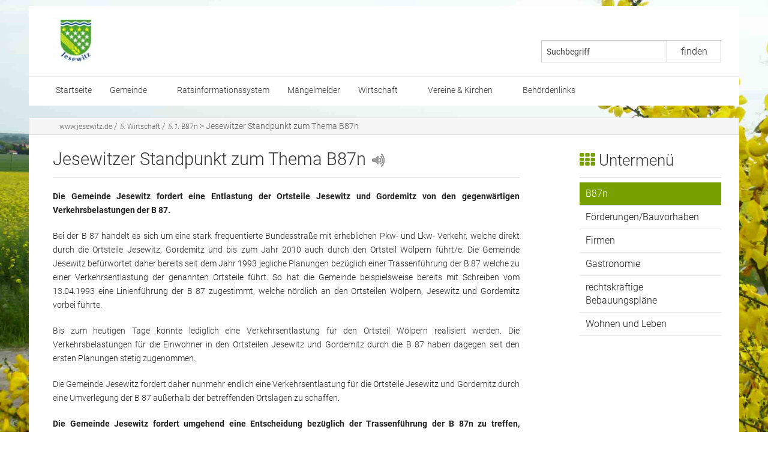

--- FILE ---
content_type: text/html; charset=utf-8
request_url: https://jesewitz.de/jesewitzer-standpunkt-zum-thema-b87n.html
body_size: 7698
content:
<!doctype html>
<html class="no-js" lang="de" prefix="og: http://ogp.me/ns#">
<head>
    <!-- TEMPLATE: _kopf.utf8.html -->
<!--
Ihre barrierefreie Internetseite wurde ermöglicht durch
das barrierefreie CMS Papoo Version 21.05 Rev. de2d1cd - Papoo Community.
Information  unter http://www.papoo.de
-->
<title>Jesewitzer Standpunkt zum Thema B87n - www.jesewitz.de</title>
<meta charset="utf-8"/>

<meta property="og:title" content="Jesewitzer Standpunkt zum Thema B87n">
<meta property="og:description" content="Jesewitzer Standpunkt zum Thema B87n">
<meta property="og:type" content="Website">
<meta property="og:url" content="https://jesewitz.de/jesewitzer-standpunkt-zum-thema-b87n.html">
<meta property="og:image" content="">

<meta name="dcterms.publisher"     content="Jesewitz" />
<meta name="dcterms.subject"       content="Jesewitzer Standpunkt zum Thema B87n - www.jesewitz.de" />
<meta name="dcterms.creator"       content="Jesewitz" />
<meta name="dcterms.language"       content="de" />
<meta name="dcterms.title"       content="Jesewitzer Standpunkt zum Thema B87n - www.jesewitz.de" />
<meta name="dcterms.description"       content="Jesewitzer Standpunkt zum Thema B87n" />
<meta name="viewport" content="width=device-width, initial-scale=0.9" />

<!-- Standard Metatags -->
<meta name="description" content="Jesewitzer Standpunkt zum Thema B87n" />
<meta name="keywords" content=" Jesewitzer Standpunkt, B87n" />
<meta name="robots" content="INDEX,FOLLOW" />

<!-- Favicon  -->
<link rel="apple-touch-icon-precomposed" href="/favicon.png">
<link rel="icon" type="image/png" href="/favicon.png" />
<!--<link rel="icon" type="image/x-icon" href="/favicon.ico" />-->



<!-- Einbindung Javascripte -->
<script type="text/javascript" src="/styles/foundation_papoo/foundation/js/vendor/jquery.js"></script>
<script type="text/javascript" src="/styles/foundation_papoo/foundation/js/vendor/modernizr.js"></script>
    <script type="text/javascript" src="/js/function_front.js"></script>

    <script type="text/javascript" src="/js/jquery.colorbox-min.js"></script>
    <link type="text/css" media="screen" rel="stylesheet" href="/styles_default/css/colorbox.css" />
    <script type="text/javascript">
    
        $(document).ready(function(){
            $("a[rel='lightbox']").colorbox({transition: "fade"});
            $(".iframe_link").colorbox({transition:"none", width:"1000", height:"400", opacity:"0.8", close: "Close", iframe: true });
            $("header").css("overflow","visible");
        });
    
    </script>

<!-- Sprach rel alternate bei Mehrsprachigkeit -->
  <link rel="alternate" href="http://www.jesewitz.de/jesewitzer-standpunkt-zum-thema-b87n.html" xml:lang="de" lang="de" hreflang="de" title="Deutsch" />

<!--  URL des RSS Feeds -->
<link rel='alternate' type='application/rss+xml' title='Nachrichten als RSS 2.0 Feed' href='http://www.jesewitz.de/plugins/rssfeed/feed1.xml' />


<!-- CSS Einbindung -->
<link rel="stylesheet" type="text/css" href="/templates_c/1574411294_plugins.css" />
<link rel="stylesheet" type="text/css" href="/styles/foundation_papoo/css/_index.css" />


<!-- CSS Einbindung - extras für alte INternetexplorer -->
<!--[if IE 9]>
<link rel="stylesheet" type="text/css" href="/styles/foundation_papoo/css/IEFixes_9_index.css" />
<![endif]-->
<!--[if IE 8]>
<link rel="stylesheet" type="text/css" href="/styles/foundation_papoo/css/IEFixes_8_index.css" />
<![endif]-->
<!--[if IE 7]>
<link rel="stylesheet" type="text/css" href="/styles/foundation_papoo/css/IEFixes_7_index.css" />
<![endif]-->
<!--[if lte IE 6]>
<link rel="stylesheet" type="text/css" href="/styles/foundation_papoo/css/IEFixes_6_index.css" />
<![endif]-->
<!--[if lt IE 6]>
<link rel="stylesheet" type="text/css" href="/styles/foundation_papoo/css/IEFixes_5_5_index.css" />
<![endif]-->

<!-- Extra Ausgaben aus den Plugins im Kopf -->


<script src="https://www.jesewitz.de/ccm19/ccm19/public/ccm19.js?lang=de_DE"></script>



<!-- ENDE TEMPLATE: _kopf.utf8.html -->
<link rel='stylesheet' href='/plugins/osm_map_plugin/vendors/leaflet/leaflet.css'>
<script type='text/javascript' src='/plugins/osm_map_plugin/vendors/leaflet/leaflet.js'></script>
<script type="text/javascript">
                    var papooWebRoot = "/",
                        osm_map_height = "300px",
                        osm_map_width = "100%",
                        osm_map_zoom_level = "15";
                </script>
<script type='text/javascript' src='/plugins/osm_map_plugin/js/osm_map_plugin.js'></script>
</head>
<!-- TEMPLATE: _body_kopf.utf8.html -->
<body class="frontend menulevel-1 menuid-13 url-jesewitzer-standpunkt-zum-thema-b87n-html php-file-index-php   extra-css-file- lang-de browser-name-chrome browser-platform-apple browser-version-131-0-0-0 is-article repore-id-17">
<a  id="top"></a>
<div id="top_space"></div>
<!-- ENDE TEMPLATE: _body_kopf.utf8.html -->
<span id="styledir" class="/styles/foundation_papoo"></span>

<header>
    <div class="row">
        <div class="large-12 columns">

            <!-- TEMPLATE: _head.html -->
<!-- MODUL: menue_sprung (intern) -->
<div id="menue_sprung">
	<ul id="skiplinks">
				<li><a href="#artikel" class="skip" accesskey="8" >direkt zum Inhalt</a><span class="ignore">. </span></li>
							</ul>
</div>
<!-- ENDE MODUL: menue_sprung (intern) -->											<div id="mod_freiemodule_1" class="freie_module">
	<div id="kopflogo" class="span3"><p><img src="/images/10-wappen.jpg" alt="Wappen von Jesewitz" title="Wappen von Jesewitz" width="77" height="76" /></p></div>
	</div>
																	    <!-- MODUL: sprachwahl -->
    <div class="modul" id="mod_sprachwahl">
        <ul id="language-menu">
                                                </ul>
    </div>
    <!-- ENDE MODUL: sprachwahl -->
								<!-- MODUL: suchbox -->
	<div class="modul" id="mod_suchbox" >
		<a  id="suchen"></a>

		<div class="inner_mod">
			<form id="suche" method="get" action="/index.php">

					
										<input type="text" id="search" name="search" size="20" value="Suchbegriff"
						onblur="if(this.value=='')this.value='Suchbegriff';"
						onfocus="if(this.value=='Suchbegriff')this.value='';"
						title="Suchbegriff hier eingeben"
						 />
										<input  type="hidden" name="erw_suchbereich" value="" />
                    <input  type="hidden" name="getlang" value="de" />
                                        <input  type="hidden" name="menuid" value="13" />
					<input class="senden" type="submit" name="find" value="finden" />

			<input type="hidden" name="csrf_token" value="25e15172893e685b38f79a9ad0d00629"/></form>
		</div>
	</div>
	<!-- ENDE MODUL: suchbox -->
								<nav class="top-bar" data-topbar>
	  
    <ul class="title-area">
      <!-- Title Area -->
      <li class="name">
        <strong>
          <a href="/" accesskey="0" title="Dieser Link führt zur Startseite von  www.jesewitz.de">
            Jesewitz begrüßt Sie
          </a>
        </strong>
      </li>
      <li class="toggle-topbar menu-icon"><a href="#"><span>menu</span></a></li>
    </ul>
	  
	  <section class="top-bar-section">
				<div id="cat_" class="cat_aktiv" >	
				
			
				<ul class="mod_menue_ul left">
																		<li>							<!-- MODUL: MENULINK -->
			<a class="menuxaktiv active extra-css-startseite-css" href="/" id="menu_1" title="Gemeinde Jesewitz">
			Startseite</a>
			<span class="ignore">&nbsp;</span>
	<!-- ENDE MODUL: MENULINK -->							</li>																								<li class="has-dropdown">							<!-- MODUL: MENULINK -->
			<a class="dropdown-toggle menuxaktiv active" data-toggle="dropdown" href="/gemeinde/" id="menu_2" title="Gemeinde">
			Gemeinde</a>
			<span class="ignore">&nbsp;</span>
	<!-- ENDE MODUL: MENULINK -->																															<ul><li>							<!-- MODUL: MENULINK -->
			<a class="dropdown-toggle menuxaktiv active" data-toggle="dropdown" href="/gemeindeamt.html" id="menu_30" title="Gemeindeamt">
			Gemeindeamt</a>
			<span class="ignore">&nbsp;</span>
	<!-- ENDE MODUL: MENULINK -->																															<ul><li>							<!-- MODUL: MENULINK -->
			<a class="menuxaktiv active" href="/ortschaftsraete.html" id="menu_33" title="Ortschaftsräte">
			Ortschaftsräte</a>
			<span class="ignore">&nbsp;</span>
	<!-- ENDE MODUL: MENULINK -->							</li>																								<li>							<!-- MODUL: MENULINK -->
			<a class="menuxaktiv active" href="/gemeinderat-1-34.html" id="menu_32" title="Gemeinderat">
			Gemeinderat</a>
			<span class="ignore">&nbsp;</span>
	<!-- ENDE MODUL: MENULINK -->							</li>																								<li>							<!-- MODUL: MENULINK -->
			<a class="menuxaktiv active" href="/gemeinderat.html" id="menu_31" title="Verwaltungsverband">
			Verwaltungsverband</a>
			<span class="ignore">&nbsp;</span>
	<!-- ENDE MODUL: MENULINK -->							</li></ul></li>																								<li>							<!-- MODUL: MENULINK -->
			<a class="menuxaktiv active" href="/termine-0314-m-29.html" id="menu_29" title="Termine">
			Termine</a>
			<span class="ignore">&nbsp;</span>
	<!-- ENDE MODUL: MENULINK -->							</li>																								<li>							<!-- MODUL: MENULINK -->
			<a class="menuxaktiv active" href="/aktuelles/" id="menu_12" title="Aktuelles">
			Aktuelles</a>
			<span class="ignore">&nbsp;</span>
	<!-- ENDE MODUL: MENULINK -->							</li>																								<li class="has-dropdown">							<!-- MODUL: MENULINK -->
			<a class="dropdown-toggle menuxaktiv active" data-toggle="dropdown" href="/einrichtungen-m-8.html" id="menu_8" title="Einrichtungen">
			Einrichtungen</a>
			<span class="ignore">&nbsp;</span>
	<!-- ENDE MODUL: MENULINK -->																															<ul><li>							<!-- MODUL: MENULINK -->
			<a class="menuxaktiv active" href="/bibliothek.html" id="menu_26" title="Bibliothek">
			Bibliothek</a>
			<span class="ignore">&nbsp;</span>
	<!-- ENDE MODUL: MENULINK -->							</li>																								<li>							<!-- MODUL: MENULINK -->
			<a class="menuxaktiv active" href="/kindergarten.html" id="menu_28" title="Kindergarten">
			Kindergarten</a>
			<span class="ignore">&nbsp;</span>
	<!-- ENDE MODUL: MENULINK -->							</li>																								<li>							<!-- MODUL: MENULINK -->
			<a class="menuxaktiv active" href="/schule.html" id="menu_27" title="Schule">
			Schule</a>
			<span class="ignore">&nbsp;</span>
	<!-- ENDE MODUL: MENULINK -->							</li>																								<li>							<!-- MODUL: MENULINK -->
			<a class="menuxaktiv active" href="/mietraeume/" id="menu_22" title="Mieträume">
			Mieträume</a>
			<span class="ignore">&nbsp;</span>
	<!-- ENDE MODUL: MENULINK -->							</li>																								<li>							<!-- MODUL: MENULINK -->
			<a class="menuxaktiv active" href="/feuerwehren.html" id="menu_6" title="Feuerwehren">
			Feuerwehren</a>
			<span class="ignore">&nbsp;</span>
	<!-- ENDE MODUL: MENULINK -->							</li></ul></li>																								<li>							<!-- MODUL: MENULINK -->
			<a class="menuxaktiv active" href="/satzungen.html" id="menu_9" title="Satzungen">
			Satzungen</a>
			<span class="ignore">&nbsp;</span>
	<!-- ENDE MODUL: MENULINK -->							</li>																								<li>							<!-- MODUL: MENULINK -->
			<a class="menuxaktiv active" href="/sauberes-jesewitz-m-19.html" id="menu_19" title="Abfallentsorgung">
			Abfallentsorgung</a>
			<span class="ignore">&nbsp;</span>
	<!-- ENDE MODUL: MENULINK -->							</li>																								<li>							<!-- MODUL: MENULINK -->
			<a class="menuxaktiv active" href="/ortsteile-jesewitz.html" id="menu_23" title="Ortsteile">
			Ortsteile</a>
			<span class="ignore">&nbsp;</span>
	<!-- ENDE MODUL: MENULINK -->							</li>																								<li>							<!-- MODUL: MENULINK -->
			<a class="menuxaktiv active" href="/wappen-jesewitz.html" id="menu_24" title="Wappen von Jesewitz">
			Wappen von Jesewitz</a>
			<span class="ignore">&nbsp;</span>
	<!-- ENDE MODUL: MENULINK -->							</li></ul></li>																								<li>							<!-- MODUL: MENULINK -->
			<a class="menuxaktiv active" href="/ratsinformationssystem.html" id="menu_41" title="Ratsinformationssystem">
			Ratsinformationssystem</a>
			<span class="ignore">&nbsp;</span>
	<!-- ENDE MODUL: MENULINK -->							</li>																								<li>							<!-- MODUL: MENULINK -->
			<a class="menuxaktiv active" href="/maengelmelder.html-1738851584.html" id="menu_42" title="Mängelmelder">
			Mängelmelder</a>
			<span class="ignore">&nbsp;</span>
	<!-- ENDE MODUL: MENULINK -->							</li>																								<li class="has-dropdown">							<!-- MODUL: MENULINK -->
			<a class="dropdown-toggle menuy_aktiv" data-toggle="dropdown" href="/gewerbegebiet-m-3.html" id="menu_3" title="Wirtschaft">
			Wirtschaft</a>
			<span class="ignore">&nbsp;</span>
	<!-- ENDE MODUL: MENULINK -->																															<ul><li>							<!-- MODUL: MENULINK -->
			<a class="menuxaktiv_back" href="/jesewitzer-standpunkt-zum-thema-b87n.html" id="menu_13" title="B87n">
			B87n</a>
			<span class="ignore">&nbsp;</span>
	<!-- ENDE MODUL: MENULINK -->							</li>																								<li>							<!-- MODUL: MENULINK -->
			<a class="menuxaktiv active" href="/foerderungen/bauvorhaben.html" id="menu_5" title="Förderungen/Bauvorhaben">
			Förderungen/Bauvorhaben</a>
			<span class="ignore">&nbsp;</span>
	<!-- ENDE MODUL: MENULINK -->							</li>																								<li>							<!-- MODUL: MENULINK -->
			<a class="menuxaktiv active" href="/firmen/" id="menu_35" title="Firmen">
			Firmen</a>
			<span class="ignore">&nbsp;</span>
	<!-- ENDE MODUL: MENULINK -->							</li>																								<li>							<!-- MODUL: MENULINK -->
			<a class="menuxaktiv active" href="/gastronomie.html" id="menu_7" title="Gastronomie">
			Gastronomie</a>
			<span class="ignore">&nbsp;</span>
	<!-- ENDE MODUL: MENULINK -->							</li>																								<li>							<!-- MODUL: MENULINK -->
			<a class="menuxaktiv active" href="/bebauungsplaene.html" id="menu_39" title="rechtskräftige Bebauungspläne">
			rechtskräftige Bebauungspläne</a>
			<span class="ignore">&nbsp;</span>
	<!-- ENDE MODUL: MENULINK -->							</li>																								<li>							<!-- MODUL: MENULINK -->
			<a class="menuxaktiv active" href="/wohnen-und-leben.html" id="menu_40" title="Wohnen und Leben">
			Wohnen und Leben</a>
			<span class="ignore">&nbsp;</span>
	<!-- ENDE MODUL: MENULINK -->							</li></ul></li>																								<li class="has-dropdown">							<!-- MODUL: MENULINK -->
			<a class="dropdown-toggle menuxaktiv active" data-toggle="dropdown" href="/vereine-m-20.html" id="menu_20" title="Vereine & Kirchen">
			Vereine & Kirchen</a>
			<span class="ignore">&nbsp;</span>
	<!-- ENDE MODUL: MENULINK -->																															<ul><li>							<!-- MODUL: MENULINK -->
			<a class="menuxaktiv active" href="/vereine-m-36.html" id="menu_36" title="Vereine">
			Vereine</a>
			<span class="ignore">&nbsp;</span>
	<!-- ENDE MODUL: MENULINK -->							</li>																								<li>							<!-- MODUL: MENULINK -->
			<a class="menuxaktiv active" href="/kirche.html" id="menu_37" title="Kirche">
			Kirche</a>
			<span class="ignore">&nbsp;</span>
	<!-- ENDE MODUL: MENULINK -->							</li></ul></li>																								<li>							<!-- MODUL: MENULINK -->
			<a class="menuxaktiv active" href="/behoerdenlinks.html" id="menu_25" title="Behördenlinks">
			Behördenlinks</a>
			<span class="ignore">&nbsp;</span>
	<!-- ENDE MODUL: MENULINK -->							</li>															</ul>
				
			</div>
				</section>
	</nav>
	<!-- ENDE MODUL: menue -->
	<!-- ENDE TEMPLATE: _head.html -->
        </div>
    </div>
</header>

<div id="links" class="row">
    <article id="content_links" class="large-12 medium-12 columns">
        <!-- TEMPLATE: _inhalt_links.html -->
			
<!-- TEMPLATE: _inhalt_links.html -->    </article>
</div>

<div id="main" class="row">
                <!-- Breadcrump -->
        <article id="content_breadcrump" class="large-12 medium-12 columns">
              <!-- MODUL: breadcrump -->
  <div class="modul" id="mod_breadcrump">

    <a class="breadlink1" href="/" title="Dieser Link führt zur Startseite von  www.jesewitz.de">www.jesewitz.de</a>
        

        
        <span class="breadslash">/ </span>
    <a href="/gewerbegebiet-m-3.html" class="breadlink" id="breadcrump_menu_3" title="Wirtschaft">
    <dfn class="insert"></dfn><dfn>5: </dfn>Wirtschaft</a>            
        
                

        
        <span class="breadslash">/ </span>
    <a href="/jesewitzer-standpunkt-zum-thema-b87n.html" class="breadlink" id="breadcrump_menu_13" title="B87n">
    <dfn class="insert"></dfn><dfn>5.1: </dfn>B87n</a>            
        
            
            <span class="breadslash">&gt;</span> Jesewitzer Standpunkt zum Thema B87n 
      </div>
  <!-- ENDE MODUL: breadcrump -->        </article>
        <article id="content" class="large-9 medium-9 columns">
            <!-- TEMPLATE: _inhalt_mitte.html -->
<!-- ### start_of_content -->
								<!-- TEMPLATE: index.html -->
<!--Artikelbereich, hier kommt der Inhalt-->
			<a  id="artikel"></a><span class="ignore">.</span>
								
										 <div class="floatbox artikel_details reporeid-17">
																
				<h1>Jesewitzer Standpunkt zum Thema B87n  <a href="/plugin.php?reporeid=17&amp;template=sprechomat/templates/sprechomat_frontend.html" onclick="window.open('/plugin.php?reporeid=17&amp;template=sprechomat/templates/sprechomat_frontend.html', 'sprechomat', 'width=420, height=420, location=yes, menubar=yes')" title="Diesen Text vorlesen lassen" target="sprechomat" class="sprachlink"><img src="/plugins/sprechomat/bilder/sprechomat.gif" title="Diesen Text vorlesen lassen" alt="Diesen Text vorlesen lassen" width="25" height="22" /></a> </h1>    
				<div class="date_article"></div>				
				

				 					<div class="teaser"></div>
								
									<div class = "inhalt"><p><strong>Die Gemeinde Jesewitz fordert eine Entlastung der Ortsteile Jesewitz und Gordemitz von den gegenwärtigen Verkehrsbelastungen der B 87.</strong></p><p>Bei der B 87 handelt es sich um eine stark frequentierte Bundesstraße mit erheblichen Pkw- und Lkw- Verkehr, welche direkt durch die Ortsteile Jesewitz, Gordemitz und bis zum Jahr 2010 auch durch den Ortsteil Wölpern führt/e. Die Gemeinde Jesewitz befürwortet daher bereits seit dem Jahr 1993 jegliche Planungen bezüglich einer Trassenführung der B 87 welche zu einer Verkehrsentlastung der genannten Ortsteile führt. So hat die Gemeinde beispiels­weise bereits mit Schreiben vom 13.04.1993 eine Linienführung der B 87 zugestimmt, welche nördlich an den Ortsteilen Wölpern, Jesewitz und Gordemitz vorbei führte.</p><p>Bis zum heutigen Tage konnte lediglich eine Verkehrsentlastung für den Ortsteil Wölpern realisiert werden. Die Verkehrsbelastungen für die Einwohner in den Ortsteilen Jesewitz und Gordemitz durch die B 87 haben dagegen seit den ersten Planungen stetig zugenommen.</p><p>Die Gemeinde Jesewitz fordert daher nunmehr endlich eine Verkehrsentlastung für die Ortsteile Jesewitz und Gordemitz durch eine Umverlegung der B 87 außerhalb der betreffenden Ortslagen zu schaffen.</p><p><strong>Die Gemeinde Jesewitz fordert umgehend eine Entscheidung bezüglich der Trassen­führung der B 87n zu treffen, Planungsrecht für diese Trasse zu schaffen und den Neubau der B 87n zu realisieren.</strong></p><p>Die ersten Planungsunterlagen für eine Umverlegung der B 87 haben den Stand Februar 1993 („Entwürfe zur Linienführung der zweibahnigen Ortsumgehung B 87 zwischen Jesewitz – Eilenburg – Sprotta/Paschwitz – Zwischenstand Februar 1993"). Bereits damals hat sich die Gemeinde Jesewitz für die beabsichtigten Ortsumfahrungen für die Ortsteile Jesewitz, Gordemitz und Wölpern ausgesprochen.</p><p>Seit dem sind nunmehr 20 Jahre vergangen und eine Entscheidung bezüglich der Trassenführung der B 87n steht noch immer aus, notwendiges Planungsrecht für eine B 87n wurde bislang nicht geschaffen. Von einer Realisierung der Maßnahme ist man heute genauso weit entfernt wie vor 20 Jahren.</p><p>Die Gemeinde Jesewitz fordert daher nunmehr umgehend eine Entscheidung bezüglich der Trassenführung für die B 87n zu treffen und das notwendige Planungsrecht herbeizuführen (Wiederaufnahme des Raumordnungsverfahrens, Aufnahme der notwendigen Plan­fest­stellungs­verfahren) um die Baumaßnahme in absehbarer Zeit realisieren zu können und somit eine Entlastung für die Einwohner in der Ortsteilen Jesewitz und Gordemitz zu schaffen.</p><p><strong>Die Gemeinde Jesewitz fordert einen wirkungsvollen Lärmschutz für die B 87n</strong></p><p>Die Gemeinde Jesewitz befindet sich in unmittelbarer Nachbarschaft zum Flughafen Leipzig/Halle. Die Einwohner der Gemeinde sind deshalb bereits heute erheblichen Belastungen durch Fluglärm ausgesetzt. Weitere Lärmbelastungen der Einwohner durch den Bau der B 87n müssen unbedingt vermieden werden. Die Gemeinde Jesewitz fordert daher bei Realisierung der B 87n – unabhängig vom Trassenverlauf - wirkungsvolle Lärm­schutz­maßnahmen mindestens entsprechend dem Stand der Technik.</p><p><strong>Die Gemeinde Jesewitz spricht sich für die „Nordvariante" mit Anschluss an das BMW-Werk in Leipzig aus.</strong></p><p>Die Verkehrsfreigabe des Teilstücks der B 87 zwischen dem Knoten B 107 und dem „Gewerbe- und Industriegebiet Jesewitz an der B 87" hat zu einer erhebliche Steigerung des Pkw- und Lkw-Verkehrs auf der kommunalen Straße zwischen dem Gewerbegebiet durch die Ortsteile Gallen und Ochelmitz bis zum Ortsteil Liemehna geführt. Die Verkehrsbelastungen für die Einwohner der Ortsteile Gallen, Ochelmitz und Liemehna haben seit dem deutlich zugenommen.</p><p>Die Gemeinde Jesewitz befürwortet daher die Nordvariante der B 87n mit Anschluss an die Verkehrsanlagen am BMW-Werk in Leipzig. Durch diese geplante Variante kann zum einen eine erhebliche Verkehrsentlastung für die Ortsteile Jesewitz und Gordemitz und zum anderen auch eine erhebliche Verkehrsentlastung für die Ortsteile Gallen, Ochelmitz und Liemehna erreicht werden.</p><p>Bereits im Jahre 2004 hat sich der Gemeinderat Jesewitz für die Variante Anschluss BMW-Werk ausgesprochen. Diese Stellungnahme ist den zuständigen Entscheidungsträgern zugestellt worden, sie wurde jedoch bis zum jetzigen Zeitpunkt nicht in Betracht gezogen.</p><p><strong>Die Gemeinde Jesewitz spricht sich alternativ für die „Südvariante" aus.</strong></p><p>Für die Ortslagen Jesewitz und Gordemitz an der B 87 alt muss nunmehr endlich eine Verkehrsentlastung geschaffen werden. Sollte eine Realisierung der Nordvariante mit Anschluss an das BMW-Werk nicht möglich sein, spricht sich die Gemeinde Jesewitz für die geplante Südvariante aus, da auch durch diese das Ziel einer Verkehrsentlastung für die Ortsteile Jesewitz und Gordemitz erreicht werden kann.</p><p><strong>Die Gemeinde Jesewitz betrachtet die „Linie S 4" als letzte Alternative, wenn die o.g. Trassen-Varianten nicht realisierbar sind.</strong></p><p>Durch das Autobahnamt Sachsen erfolgte im Zuge Planungen für die B 87n für den Abschnitt I (BAB 14 – Eilenburg) eine „Zusatzuntersuchung der Linie S 4". Diese liegt mit Stand 20.09.2010 vor. In der Verkehrsplanerischen Bewertung der Linie S 4 wird ausgeführt, dass mit der Vorzugsvariante der Linie S 4 das Gesamtziel, das Netz der Bundesfernstraßen zwischen Leipzig und Cottbus anforderungsgerecht zu entwickeln, nicht erreicht wird. „Eine großräumige Verlagerung des Verkehrs auf die B 87n/S 4 konnte nicht nachgewiesen werden. Zudem konnte eine weitere Entlastung der Ortslagen entlang der B 87 alt (Stadt Taucha, Gemeinde Jesewitz) nicht verzeichnet werden.</p><p>Die Gemeinde Jesewitz betrachtet daher die „Linie S 4" als letzte Alternative, wenn keine der o.g. Varianten realisierbar ist.</p><p><em>Jesewitz, den 04.02.2013</em></p><p><em>Tauchnitz<br /></em>Bürgermeister</p></div>
								
								
								
													
								
													
</div>


			
    				
				<!-- MODUL: weiter -->
<!-- ENDE MODUL: weiter (intern) -->		
								
				<!-- ENDE TEMPLATE: index.html --><!-- ### end_of_content -->
	<!-- MODUL (intern): mod_artikel_optionen  -->
<div class="modul" id="mod_artikel_optionen">
		
	<span class="ignore">.</span>
	
	<ul class="option">
		<li class="ignore"></li>
					<li>
								<a rel="nofollow" href="/index.php?menuid=13&amp;reporeid_send=1&amp;reporeid_print=17">Sie können diese Seite versenden/ empfehlen</a>
			<span class="ignore">.</span></li>
           
							<li>
								<a rel="nofollow" href="javascript:window.print()">Druckversion dieser Seite</a>
                <span class="ignore">.</span>
			</li>
            <!-- <li>
             <a target="blank" href="http://www.web2pdfconvert.com/convert.aspx">Mit Web2PDF PDF der Seite erstellen</a>
             <span class="ignore">.</span></li>-->
				
				
			</ul>


</div>
<!-- ENDE MODUL (intern): mod_artikel_optionen  --><!-- MODUL (intern): mod_back_top  -->
        <div class="cleafix"></div>
<div class="modul" id="mod_back_top" style="clear: both;">

</div>
<!-- ENDE MODUL (intern): mod_back_top --><!-- TEMPLATE: _inhalt_mitte.html -->        </article>
        <aside id="sidebar" class="large-3 medium-3 columns">
            <!-- TEMPLATE: _inhalt_rechts.html -->
				<!-- START MODUL: _module/mod_menue_sub.html -->
			
																																																							
																											
																											
																											
																											
																											
																																	<div class="modul" id="mod_menue_sub">
				<h2><i class="fa fa-th"></i> Untermenü</h2>
				<a name="menu_sub" id="menu_sub"></a>
																																																																																										<div class="untermenu1" ><ul><li>
								<!-- MODUL: MENULINK -->
			<a class="menuxaktiv_back" href="/jesewitzer-standpunkt-zum-thema-b87n.html" id="menu_13" title="B87n">
			B87n</a>
			<span class="ignore">&nbsp;</span>
	<!-- ENDE MODUL: MENULINK -->								</li>
																																							<li>
								<!-- MODUL: MENULINK -->
			<a class="menuxaktiv active" href="/foerderungen/bauvorhaben.html" id="menu_5" title="Förderungen/Bauvorhaben">
			Förderungen/Bauvorhaben</a>
			<span class="ignore">&nbsp;</span>
	<!-- ENDE MODUL: MENULINK -->								</li>
																																							<li>
								<!-- MODUL: MENULINK -->
			<a class="menuxaktiv active" href="/firmen/" id="menu_35" title="Firmen">
			Firmen</a>
			<span class="ignore">&nbsp;</span>
	<!-- ENDE MODUL: MENULINK -->								</li>
																																							<li>
								<!-- MODUL: MENULINK -->
			<a class="menuxaktiv active" href="/gastronomie.html" id="menu_7" title="Gastronomie">
			Gastronomie</a>
			<span class="ignore">&nbsp;</span>
	<!-- ENDE MODUL: MENULINK -->								</li>
																																							<li>
								<!-- MODUL: MENULINK -->
			<a class="menuxaktiv active" href="/bebauungsplaene.html" id="menu_39" title="rechtskräftige Bebauungspläne">
			rechtskräftige Bebauungspläne</a>
			<span class="ignore">&nbsp;</span>
	<!-- ENDE MODUL: MENULINK -->								</li>
																																							<li>
								<!-- MODUL: MENULINK -->
			<a class="menuxaktiv active" href="/wohnen-und-leben.html" id="menu_40" title="Wohnen und Leben">
			Wohnen und Leben</a>
			<span class="ignore">&nbsp;</span>
	<!-- ENDE MODUL: MENULINK -->								</li></ul></div>
																																															</div>
				<!-- END MODUL: _module/mod_menue_sub.html -->
			<!-- ENDE TEMPLATE: _inhalt_rechts.html -->        </aside>
    
</div>

<footer class="row">
    <!-- TEMPLATE: _fuss.html -->
<div class="large-12 columns">
																<!-- MODUL: menue_top -->
	<div class="large-4 medium-4 columns" id="mod_menue_top">
        <h2><i class="fa fa-info-circle"></i> Weitere Informationen</h2>
		<ul class="left">
			
				<li>
					<a class="top_link" href="/index.php?menuid=1&amp;reporeid=7" title="" id="mod_menue_top_link_5" >
						<span class="ignore">1.: </span>
						Impressum<span class="ignore">.</span>
					</a>
					
				</li>
			
				<li>
					<a class="top_link" href="/index.php?menuid=1&amp;reporeid=12" title="" id="mod_menue_top_link_8" >
						<span class="ignore">2.: </span>
						Datenschutzerklärung<span class="ignore">.</span>
					</a>
					
				</li>
			
				<li>
					<a class="top_link" href="inhalt.php" title="" id="mod_menue_top_link_7" >
						<span class="ignore">3.: </span>
						Inhaltsverzeichnis<span class="ignore">.</span>
					</a>
					
				</li>
			
				<li>
					<a class="top_link" href="#" onclick="CCM.openWidget();return false;" title="" id="mod_menue_top_link_10" >
						<span class="ignore">4.: </span>
						Cookie-Konfigurations-Box<span class="ignore">.</span>
					</a>
					
				</li>
			
		</ul>
	</div>

	<!-- ENDE MODUL: menue_top -->
																			<div id="mod_freiemodule_3" class="freie_module">
	<div class="large-3 medium-3 columns"><h2><i class="fa fa-map-marker"> </i>Hier sind wir zu finden</h2><p>Gemeindeverwaltung Jesewitz <br /> Alte Dorfstraße 1 <br /> 04838 Jesewitz</p><p>&nbsp;</p><p><i class="fa fa-phone"></i> 034241 50263</p><p><i class="fa fa-fax"></i> 034241 57793</p><p><i class="fa fa-envelope-o">  </i><a href="mailto:gemeindeamt@jesewitz.de">gemeindeamt@jesewitz.de</a></p><p><i class="fa fa-home"></i> <a href="https://www.jesewitz.de" target="_blank">Webseite - jesewitz.de</a></p></div><div class="large-5 medium-5 columns"><iframe width="100%" height="240" style="border: 1px solid black;" frameborder="0" scrolling="no" marginheight="0" marginwidth="0" src="https://www.openstreetmap.org/export/embed.html?bbox=12.537631988525392%2C51.4015617464614%2C12.591447830200195%2C51.443094714358566&amp;layer=mapnik&amp;marker=51.42233294843331%2C12.564539909362793"></iframe></div>
	</div>
									
</div>
        <div class="clear_fix break_artikel"></div>
<!-- ENDE TEMPLATE: _fuss.html --></footer>
<div class="row subfooter">

    <div class="large-12 columns">
        <div class="large-8 medium-8 columns">

                            <!-- Copyright - nicht entfernen! -->
                <!-- Gegen einen Aufpreis ist das Entfernen dieses Copyright Backlinks für jeweils eine
                     Domain möglich. Für weitere Informationen wenden Sie sich bitte an den Support
                     von Papoo Software: info@papoo.de -->
                <a class="link_poweredbypapoo" target="blank" href="http://www.papoo.de" style="margin:0 20px;">
                    <img src="/bilder/poweredbypapoo3.png" alt="Powered by Papoo 2016"/>
                </a>
                <!-- Ende Copyright -->
            
                                            <div class="anzeig_besucher span3" style="margin:1px 0 15px;">396175 Besucher </div>
                                            </div>

        <div class="large-4 medium-4 columns">
		<div style="text-align:right;"><a href="#top" accesskey="1">Nach oben</a></div>
            <!-- Freies Modul - manuell eingebunden - auch das geht -->
                                                                            </div>
    </div>

</div>


<script src="/js/imageMapResizer.min.js"></script>
<script src="/styles/foundation_papoo/js/script.js"></script>
<script src="/styles/foundation_papoo/foundation/js/foundation.min.js"></script>

<script type="text/javascript" src="/js/main.js" defer="defer"></script>

</body>
</html>

--- FILE ---
content_type: text/css
request_url: https://jesewitz.de/styles/foundation_papoo/css/jesewitz.css
body_size: 123
content:
/** Kontaktseite kein Link zum Drucken **/
.url-kontaktform #mod_artikel_optionen { visibility:hidden; display:none;}